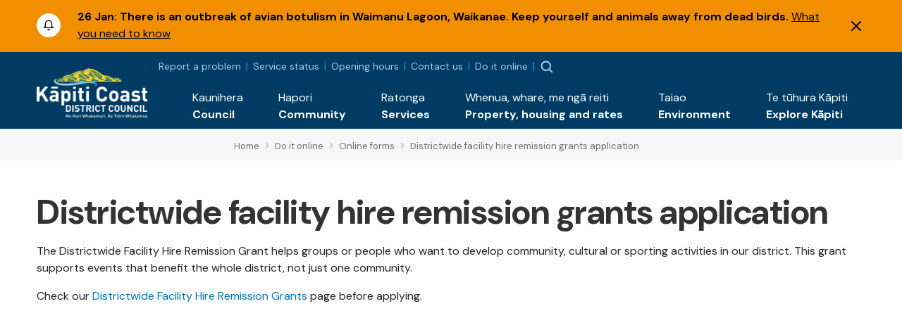

--- FILE ---
content_type: image/svg+xml
request_url: https://www.kapiticoast.govt.nz/img/emergency-icon-closed.svg
body_size: 100
content:
<svg width="22" height="22" viewBox="0 0 22 22" xmlns="http://www.w3.org/2000/svg" xmlns:xlink="http://www.w3.org/1999/xlink">
    <defs>
        <path d="M6.667 5.098v-1.96a2.353 2.353 0 0 0-4.706 0v1.96c0 .286-.077.554-.21.784h5.126a1.561 1.561 0 0 1-.21-.784zm1.568 1.569H.392c-.523 0-.523-.785 0-.785a.784.784 0 0 0 .784-.784v-1.96a3.137 3.137 0 0 1 6.275 0v1.96c0 .433.351.784.784.784.523 0 .523.785 0 .785zM5.331 8.04a1.176 1.176 0 0 1-2.035 0 .392.392 0 0 1 .34-.589h1.356c.302 0 .491.327.34.589z" id="taz278tnza"/>
    </defs>
    <g transform="translate(1 1)" fill="none" fill-rule="evenodd">
        <circle stroke="#F18F00" stroke-width="1.5" cx="10" cy="10" r="10"/>
        <use stroke="#F18F00" stroke-width=".5" fill="#F18F00" fill-rule="nonzero" xlink:href="#taz278tnza" transform="translate(5.686 5.686)"/>
    </g>
</svg>


--- FILE ---
content_type: text/plain; charset=utf-8
request_url: https://events.getsitectrl.com/api/v1/events
body_size: 558
content:
{"id":"66ffd5e6c1500b52","user_id":"66ffd5e6c165c407","time":1769515490053,"token":"1769515490.e964603797b93483244aa1c05b9a5efc.057900fb9d8a358686f7ff2ea40131b0","geo":{"ip":"18.223.166.50","geopath":"147015:147763:220321:","geoname_id":4509177,"longitude":-83.0061,"latitude":39.9625,"postal_code":"43215","city":"Columbus","region":"Ohio","state_code":"OH","country":"United States","country_code":"US","timezone":"America/New_York"},"ua":{"platform":"Desktop","os":"Mac OS","os_family":"Mac OS X","os_version":"10.15.7","browser":"Other","browser_family":"ClaudeBot","browser_version":"1.0","device":"Spider","device_brand":"Spider","device_model":"Desktop"},"utm":{}}

--- FILE ---
content_type: image/svg+xml
request_url: https://www.kapiticoast.govt.nz/img/burger-menu.svg
body_size: -159
content:
<svg width="16" height="14" viewBox="0 0 16 14" xmlns="http://www.w3.org/2000/svg" xmlns:xlink="http://www.w3.org/1999/xlink">
    <defs>
        <path d="M0 0v2h16V0H0zm0 5.94v2h16v-2H0zm0 6v2h16v-2H0z" id="rw06h5zbma"/>
    </defs>
    <use fill="#A1D0E8" fill-rule="nonzero" xlink:href="#rw06h5zbma"/>
</svg>
